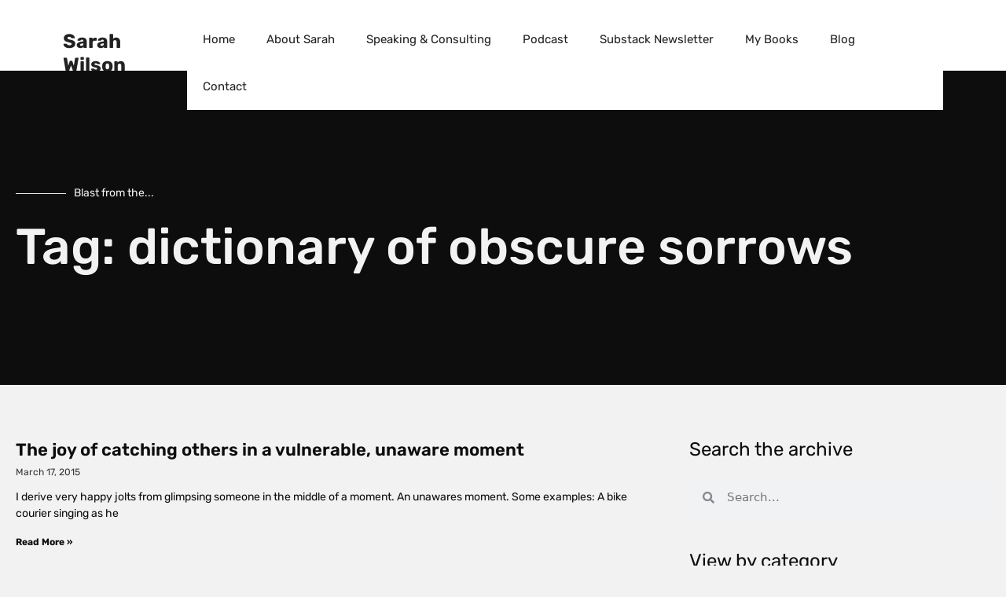

--- FILE ---
content_type: text/css; charset=utf-8
request_url: https://sarahwilson.com/wp-content/uploads/elementor/css/post-15251.css?ver=1768533603
body_size: 391
content:
.elementor-15251 .elementor-element.elementor-element-a0f96d1 > .elementor-container > .elementor-column > .elementor-widget-wrap{align-content:center;align-items:center;}.elementor-15251 .elementor-element.elementor-element-a0f96d1:not(.elementor-motion-effects-element-type-background), .elementor-15251 .elementor-element.elementor-element-a0f96d1 > .elementor-motion-effects-container > .elementor-motion-effects-layer{background-color:#ECECEC;}.elementor-15251 .elementor-element.elementor-element-a0f96d1 > .elementor-container{max-width:1300px;min-height:251px;}.elementor-15251 .elementor-element.elementor-element-a0f96d1{transition:background 0.3s, border 0.3s, border-radius 0.3s, box-shadow 0.3s;padding:0px 0px 0px 0px;}.elementor-15251 .elementor-element.elementor-element-a0f96d1 > .elementor-background-overlay{transition:background 0.3s, border-radius 0.3s, opacity 0.3s;}.elementor-15251 .elementor-element.elementor-element-eefed95{--grid-template-columns:repeat(0, auto);--grid-column-gap:12px;--grid-row-gap:0px;}.elementor-15251 .elementor-element.elementor-element-eefed95 .elementor-widget-container{text-align:left;}.elementor-15251 .elementor-element.elementor-element-eefed95 .elementor-social-icon{background-color:var( --e-global-color-secondary );--icon-padding:0.3em;}.elementor-15251 .elementor-element.elementor-element-eefed95 .elementor-social-icon i{color:var( --e-global-color-text );}.elementor-15251 .elementor-element.elementor-element-eefed95 .elementor-social-icon svg{fill:var( --e-global-color-text );}.elementor-15251 .elementor-element.elementor-element-eefed95 .elementor-social-icon:hover{background-color:var( --e-global-color-primary );}.elementor-15251 .elementor-element.elementor-element-eefed95 .elementor-social-icon:hover i{color:var( --e-global-color-secondary );}.elementor-15251 .elementor-element.elementor-element-eefed95 .elementor-social-icon:hover svg{fill:var( --e-global-color-secondary );}.elementor-15251 .elementor-element.elementor-element-cbc6199 .elementor-icon-list-icon i{transition:color 0.3s;}.elementor-15251 .elementor-element.elementor-element-cbc6199 .elementor-icon-list-icon svg{transition:fill 0.3s;}.elementor-15251 .elementor-element.elementor-element-cbc6199{--e-icon-list-icon-size:14px;--icon-vertical-offset:0px;}.elementor-15251 .elementor-element.elementor-element-cbc6199 .elementor-icon-list-item > .elementor-icon-list-text, .elementor-15251 .elementor-element.elementor-element-cbc6199 .elementor-icon-list-item > a{font-family:"Rubik", Sans-serif;font-size:18px;font-weight:400;line-height:30px;}.elementor-15251 .elementor-element.elementor-element-cbc6199 .elementor-icon-list-text{color:var( --e-global-color-primary );transition:color 0.3s;}.elementor-15251 .elementor-element.elementor-element-0afc65b{text-align:end;}.elementor-15251 .elementor-element.elementor-element-32004ca .elementor-icon-list-items:not(.elementor-inline-items) .elementor-icon-list-item:not(:last-child){padding-block-end:calc(3px/2);}.elementor-15251 .elementor-element.elementor-element-32004ca .elementor-icon-list-items:not(.elementor-inline-items) .elementor-icon-list-item:not(:first-child){margin-block-start:calc(3px/2);}.elementor-15251 .elementor-element.elementor-element-32004ca .elementor-icon-list-items.elementor-inline-items .elementor-icon-list-item{margin-inline:calc(3px/2);}.elementor-15251 .elementor-element.elementor-element-32004ca .elementor-icon-list-items.elementor-inline-items{margin-inline:calc(-3px/2);}.elementor-15251 .elementor-element.elementor-element-32004ca .elementor-icon-list-items.elementor-inline-items .elementor-icon-list-item:after{inset-inline-end:calc(-3px/2);}.elementor-15251 .elementor-element.elementor-element-32004ca .elementor-icon-list-icon i{transition:color 0.3s;}.elementor-15251 .elementor-element.elementor-element-32004ca .elementor-icon-list-icon svg{transition:fill 0.3s;}.elementor-15251 .elementor-element.elementor-element-32004ca{--e-icon-list-icon-size:14px;--icon-vertical-offset:0px;}.elementor-15251 .elementor-element.elementor-element-32004ca .elementor-icon-list-item > .elementor-icon-list-text, .elementor-15251 .elementor-element.elementor-element-32004ca .elementor-icon-list-item > a{font-family:"Rubik", Sans-serif;font-size:18px;font-weight:400;line-height:30px;}.elementor-15251 .elementor-element.elementor-element-32004ca .elementor-icon-list-text{color:var( --e-global-color-primary );transition:color 0.3s;}.elementor-theme-builder-content-area{height:400px;}.elementor-location-header:before, .elementor-location-footer:before{content:"";display:table;clear:both;}@media(max-width:1024px) and (min-width:768px){.elementor-15251 .elementor-element.elementor-element-84a3e00{width:50%;}.elementor-15251 .elementor-element.elementor-element-c31cec7{width:50%;}}@media(max-width:767px){.elementor-15251 .elementor-element.elementor-element-a0f96d1{padding:20px 0px 20px 0px;}.elementor-15251 .elementor-element.elementor-element-68f1ec6{text-align:center;}.elementor-15251 .elementor-element.elementor-element-eefed95 .elementor-widget-container{text-align:center;}.elementor-15251 .elementor-element.elementor-element-eefed95{--icon-size:22px;--grid-column-gap:10px;}.elementor-15251 .elementor-element.elementor-element-cbc6199 .elementor-icon-list-item > .elementor-icon-list-text, .elementor-15251 .elementor-element.elementor-element-cbc6199 .elementor-icon-list-item > a{font-size:15px;}.elementor-15251 .elementor-element.elementor-element-0afc65b{text-align:center;}.elementor-15251 .elementor-element.elementor-element-32004ca .elementor-icon-list-item > .elementor-icon-list-text, .elementor-15251 .elementor-element.elementor-element-32004ca .elementor-icon-list-item > a{font-size:15px;}}